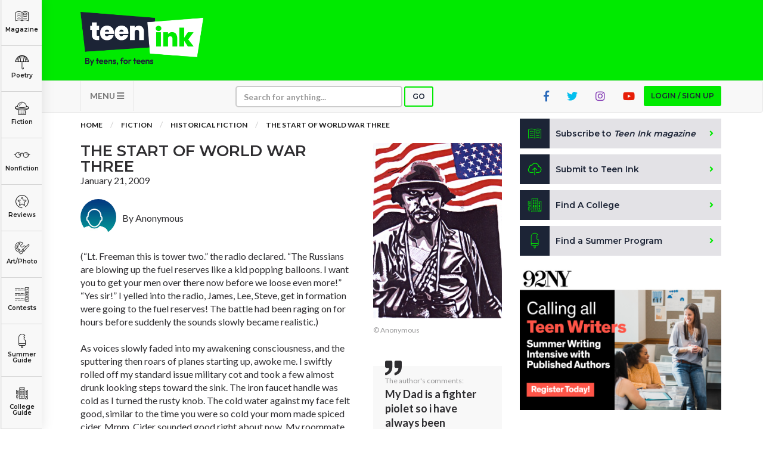

--- FILE ---
content_type: text/html; charset=utf-8
request_url: https://www.google.com/recaptcha/api2/aframe
body_size: -85
content:
<!DOCTYPE HTML><html><head><meta http-equiv="content-type" content="text/html; charset=UTF-8"></head><body><script nonce="bp-FvudvLc_IXxYFrMXTQg">/** Anti-fraud and anti-abuse applications only. See google.com/recaptcha */ try{var clients={'sodar':'https://pagead2.googlesyndication.com/pagead/sodar?'};window.addEventListener("message",function(a){try{if(a.source===window.parent){var b=JSON.parse(a.data);var c=clients[b['id']];if(c){var d=document.createElement('img');d.src=c+b['params']+'&rc='+(localStorage.getItem("rc::a")?sessionStorage.getItem("rc::b"):"");window.document.body.appendChild(d);sessionStorage.setItem("rc::e",parseInt(sessionStorage.getItem("rc::e")||0)+1);localStorage.setItem("rc::h",'1769914793701');}}}catch(b){}});window.parent.postMessage("_grecaptcha_ready", "*");}catch(b){}</script></body></html>